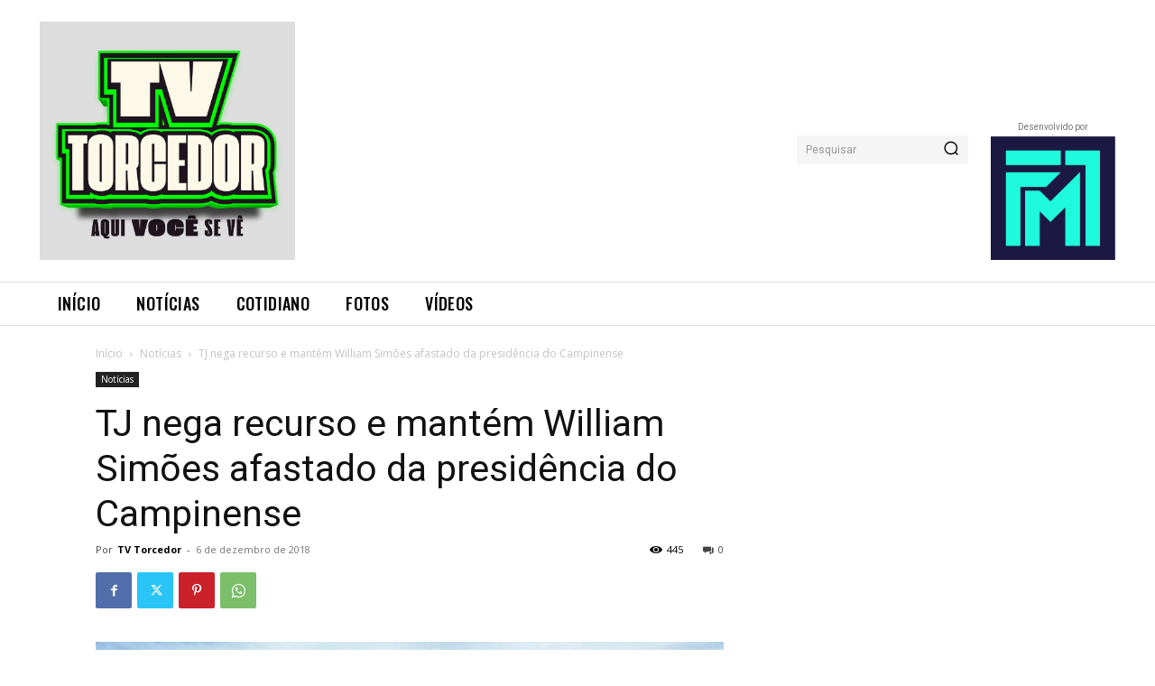

--- FILE ---
content_type: text/html; charset=UTF-8
request_url: https://tvtorcedor.com.br/wp-admin/admin-ajax.php?td_theme_name=Newspaper&v=12.6.1
body_size: -165
content:
{"48296":445}

--- FILE ---
content_type: text/html; charset=utf-8
request_url: https://www.google.com/recaptcha/api2/aframe
body_size: 268
content:
<!DOCTYPE HTML><html><head><meta http-equiv="content-type" content="text/html; charset=UTF-8"></head><body><script nonce="xmp4Wvuk33WXv4QwneM53A">/** Anti-fraud and anti-abuse applications only. See google.com/recaptcha */ try{var clients={'sodar':'https://pagead2.googlesyndication.com/pagead/sodar?'};window.addEventListener("message",function(a){try{if(a.source===window.parent){var b=JSON.parse(a.data);var c=clients[b['id']];if(c){var d=document.createElement('img');d.src=c+b['params']+'&rc='+(localStorage.getItem("rc::a")?sessionStorage.getItem("rc::b"):"");window.document.body.appendChild(d);sessionStorage.setItem("rc::e",parseInt(sessionStorage.getItem("rc::e")||0)+1);localStorage.setItem("rc::h",'1769017243138');}}}catch(b){}});window.parent.postMessage("_grecaptcha_ready", "*");}catch(b){}</script></body></html>